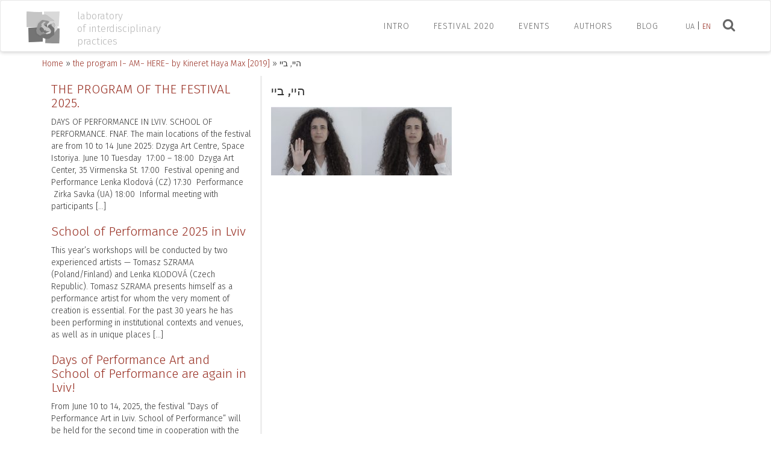

--- FILE ---
content_type: text/html; charset=UTF-8
request_url: https://lvivartlab.com/en/slide/1388/attachment/1389/
body_size: 7580
content:

<!DOCTYPE html>
<html lang="en-US" prefix="og: http://ogp.me/ns#">
<head>
<meta charset="UTF-8">
<meta name="viewport" content="width=device-width, initial-scale=1">
<link rel="profile" href="http://gmpg.org/xfn/11">
<link rel="apple-touch-icon" sizes="57x57" href="https://lvivartlab.com/wp-content/themes/lvivartlab/images/favicon/apple-icon-57x57.png">
<link rel="apple-touch-icon" sizes="60x60" href="https://lvivartlab.com/wp-content/themes/lvivartlab/images/favicon/apple-icon-60x60.png">
<link rel="apple-touch-icon" sizes="72x72" href="https://lvivartlab.com/wp-content/themes/lvivartlab/images/favicon/apple-icon-72x72.png">
<link rel="apple-touch-icon" sizes="76x76" href="https://lvivartlab.com/wp-content/themes/lvivartlab/images/favicon/apple-icon-76x76.png">
<link rel="apple-touch-icon" sizes="114x114" href="https://lvivartlab.com/wp-content/themes/lvivartlab/images/favicon/apple-icon-114x114.png">
<link rel="apple-touch-icon" sizes="120x120" href="https://lvivartlab.com/wp-content/themes/lvivartlab/images/favicon/apple-icon-120x120.png">
<link rel="apple-touch-icon" sizes="144x144" href="https://lvivartlab.com/wp-content/themes/lvivartlab/images/favicon/apple-icon-144x144.png">
<link rel="apple-touch-icon" sizes="152x152" href="https://lvivartlab.com/wp-content/themes/lvivartlab/images/favicon/apple-icon-152x152.png">
<link rel="apple-touch-icon" sizes="180x180" href="https://lvivartlab.com/wp-content/themes/lvivartlab/images/favicon/apple-icon-180x180.png">
<link rel="icon" type="image/png" sizes="192x192"  href="https://lvivartlab.com/wp-content/themes/lvivartlab/images/favicon/android-icon-192x192.png">
<link rel="icon" type="image/png" sizes="32x32" href="https://lvivartlab.com/wp-content/themes/lvivartlab/images/favicon/favicon-32x32.png">
<link rel="icon" type="image/png" sizes="96x96" href="https://lvivartlab.com/wp-content/themes/lvivartlab/images/favicon/favicon-96x96.png">
<link rel="icon" type="image/png" sizes="16x16" href="https://lvivartlab.com/wp-content/themes/lvivartlab/images/favicon/favicon-16x16.png">
<link rel="manifest" href="https://lvivartlab.com/wp-content/themes/lvivartlab/images/favicon/manifest.json">
<meta name="msapplication-TileColor" content="#ffffff">
<meta name="msapplication-TileImage" content="https://lvivartlab.com/wp-content/themes/lvivartlab/images/favicon/ms-icon-144x144.png">
<meta name="theme-color" content="#ffffff">
<title>היי, ביי &ndash; laboratory of interdisciplinary practices</title>

<!-- This site is optimized with the Yoast SEO plugin v8.0 - https://yoast.com/wordpress/plugins/seo/ -->
<link rel="canonical" href="https://lvivartlab.com/en/slide/1388/attachment/1389/" />
<meta property="og:locale" content="en_US" />
<meta property="og:type" content="article" />
<meta property="og:title" content="היי, ביי &ndash; laboratory of interdisciplinary practices" />
<meta property="og:url" content="https://lvivartlab.com/en/slide/1388/attachment/1389/" />
<meta property="og:site_name" content="laboratory of interdisciplinary practices" />
<meta property="og:image" content="https://lvivartlab.com/wp-content/uploads/2019/08/.jpg" />
<meta property="og:image:secure_url" content="https://lvivartlab.com/wp-content/uploads/2019/08/.jpg" />
<meta property="og:image:width" content="1299" />
<meta property="og:image:height" content="492" />
<meta name="twitter:card" content="summary" />
<meta name="twitter:title" content="היי, ביי &ndash; laboratory of interdisciplinary practices" />
<meta name="twitter:image" content="https://lvivartlab.com/wp-content/uploads/2019/08/.jpg" />
<script type='application/ld+json'>{"@context":"https:\/\/schema.org","@type":"BreadcrumbList","itemListElement":[{"@type":"ListItem","position":1,"item":{"@id":"https:\/\/lvivartlab.com\/en\/","name":"Home"}},{"@type":"ListItem","position":2,"item":{"@id":"https:\/\/lvivartlab.com\/en\/slide\/1388\/","name":"the program I\u2212 AM\u2212 HERE\u2212 by Kineret Haya Max [2019]"}},{"@type":"ListItem","position":3,"item":{"@id":"https:\/\/lvivartlab.com\/en\/slide\/1388\/attachment\/1389\/","name":"\u05d4\u05d9\u05d9, \u05d1\u05d9\u05d9"}}]}</script>
<!-- / Yoast SEO plugin. -->

<link rel='dns-prefetch' href='//s.w.org' />
<link rel="alternate" type="application/rss+xml" title="laboratory of interdisciplinary practices &raquo; Feed" href="https://lvivartlab.com/en/feed/" />
<link rel="alternate" type="application/rss+xml" title="laboratory of interdisciplinary practices &raquo; Comments Feed" href="https://lvivartlab.com/en/comments/feed/" />
		<script type="text/javascript">
			window._wpemojiSettings = {"baseUrl":"https:\/\/s.w.org\/images\/core\/emoji\/2.4\/72x72\/","ext":".png","svgUrl":"https:\/\/s.w.org\/images\/core\/emoji\/2.4\/svg\/","svgExt":".svg","source":{"concatemoji":"https:\/\/lvivartlab.com\/wp-includes\/js\/wp-emoji-release.min.js?ver=4.9.5"}};
			!function(a,b,c){function d(a,b){var c=String.fromCharCode;l.clearRect(0,0,k.width,k.height),l.fillText(c.apply(this,a),0,0);var d=k.toDataURL();l.clearRect(0,0,k.width,k.height),l.fillText(c.apply(this,b),0,0);var e=k.toDataURL();return d===e}function e(a){var b;if(!l||!l.fillText)return!1;switch(l.textBaseline="top",l.font="600 32px Arial",a){case"flag":return!(b=d([55356,56826,55356,56819],[55356,56826,8203,55356,56819]))&&(b=d([55356,57332,56128,56423,56128,56418,56128,56421,56128,56430,56128,56423,56128,56447],[55356,57332,8203,56128,56423,8203,56128,56418,8203,56128,56421,8203,56128,56430,8203,56128,56423,8203,56128,56447]),!b);case"emoji":return b=d([55357,56692,8205,9792,65039],[55357,56692,8203,9792,65039]),!b}return!1}function f(a){var c=b.createElement("script");c.src=a,c.defer=c.type="text/javascript",b.getElementsByTagName("head")[0].appendChild(c)}var g,h,i,j,k=b.createElement("canvas"),l=k.getContext&&k.getContext("2d");for(j=Array("flag","emoji"),c.supports={everything:!0,everythingExceptFlag:!0},i=0;i<j.length;i++)c.supports[j[i]]=e(j[i]),c.supports.everything=c.supports.everything&&c.supports[j[i]],"flag"!==j[i]&&(c.supports.everythingExceptFlag=c.supports.everythingExceptFlag&&c.supports[j[i]]);c.supports.everythingExceptFlag=c.supports.everythingExceptFlag&&!c.supports.flag,c.DOMReady=!1,c.readyCallback=function(){c.DOMReady=!0},c.supports.everything||(h=function(){c.readyCallback()},b.addEventListener?(b.addEventListener("DOMContentLoaded",h,!1),a.addEventListener("load",h,!1)):(a.attachEvent("onload",h),b.attachEvent("onreadystatechange",function(){"complete"===b.readyState&&c.readyCallback()})),g=c.source||{},g.concatemoji?f(g.concatemoji):g.wpemoji&&g.twemoji&&(f(g.twemoji),f(g.wpemoji)))}(window,document,window._wpemojiSettings);
		</script>
		<style type="text/css">
img.wp-smiley,
img.emoji {
	display: inline !important;
	border: none !important;
	box-shadow: none !important;
	height: 1em !important;
	width: 1em !important;
	margin: 0 .07em !important;
	vertical-align: -0.1em !important;
	background: none !important;
	padding: 0 !important;
}
</style>
<link rel='stylesheet' id='dlm-frontend-css'  href='https://lvivartlab.com/wp-content/plugins/download-monitor/assets/css/frontend.css?ver=4.9.5' type='text/css' media='all' />
<link rel='stylesheet' id='lvivartlab-bootstrap-css-css'  href='https://lvivartlab.com/wp-content/themes/lvivartlab/css/bootstrap.min.css?ver=4.9.5' type='text/css' media='all' />
<link rel='stylesheet' id='icons-css'  href='https://lvivartlab.com/wp-content/themes/lvivartlab/css/font-awesome.min.css?ver=4.9.5' type='text/css' media='all' />
<link rel='stylesheet' id='lvivartlab-slick-css'  href='https://lvivartlab.com/wp-content/themes/lvivartlab/js/slick/slick.css?ver=4.9.5' type='text/css' media='all' />
<link rel='stylesheet' id='lvivartlab-style-css'  href='https://lvivartlab.com/wp-content/themes/lvivartlab/css/application.min.css?ver=2.0.2' type='text/css' media='all' />
<script type='text/javascript' src='https://lvivartlab.com/wp-includes/js/jquery/jquery.js?ver=1.12.4'></script>
<script type='text/javascript' src='https://lvivartlab.com/wp-includes/js/jquery/jquery-migrate.min.js?ver=1.4.1'></script>
<link rel="EditURI" type="application/rsd+xml" title="RSD" href="https://lvivartlab.com/xmlrpc.php?rsd" />
<link rel="wlwmanifest" type="application/wlwmanifest+xml" href="https://lvivartlab.com/wp-includes/wlwmanifest.xml" /> 
<meta name="generator" content="WordPress 4.9.5" />
<link rel='shortlink' href='https://lvivartlab.com/en/?p=1389' />
<link rel="alternate" type="application/json+oembed" href="https://lvivartlab.com/en/wp-json/oembed/1.0/embed?url=https%3A%2F%2Flvivartlab.com%2Fen%2Fslide%2F1388%2Fattachment%2F1389%2F" />
<link rel="alternate" type="text/xml+oembed" href="https://lvivartlab.com/en/wp-json/oembed/1.0/embed?url=https%3A%2F%2Flvivartlab.com%2Fen%2Fslide%2F1388%2Fattachment%2F1389%2F&#038;format=xml" />
<link hreflang="uk" href="https://lvivartlab.com/ua/slide/1388/attachment/1389/" rel="alternate" />
<link hreflang="en" href="https://lvivartlab.com/en/slide/1388/attachment/1389/" rel="alternate" />
<link hreflang="x-default" href="https://lvivartlab.com/slide/1388/attachment/1389/" rel="alternate" />
<meta name="generator" content="qTranslate-X 3.4.6.8" />
		<style type="text/css">.recentcomments a{display:inline !important;padding:0 !important;margin:0 !important;}</style>
		
<script>
  (function(i,s,o,g,r,a,m){i['GoogleAnalyticsObject']=r;i[r]=i[r]||function(){
  (i[r].q=i[r].q||[]).push(arguments)},i[r].l=1*new Date();a=s.createElement(o),
  m=s.getElementsByTagName(o)[0];a.async=1;a.src=g;m.parentNode.insertBefore(a,m)
  })(window,document,'script','https://www.google-analytics.com/analytics.js','ga');

  ga('create', 'UA-58714946-11', 'auto');
  ga('send', 'pageview');
</script>

</head>

<body class="attachment attachment-template-default single single-attachment postid-1389 attachmentid-1389 attachment-jpeg group-blog">
	<nav class="navbar navbar-default -navbar-fixed-top" role="navigation">
		<div class="container-fluid">
			<div class="container">
			<div class="row">
				<button class="search-button pull-right"><i class="fa fa-search"></i></button>
				<aside id="qtranslate-2" class="address widget qtranxs_widget">
<ul class="language-chooser language-chooser-custom qtranxs_language_chooser" id="qtranslate-2-chooser">
<li class="language-chooser-item language-chooser-item-ua"><a href="https://lvivartlab.com/ua/slide/1388/attachment/1389/" title="Українська (ua)">ua</a></li>
<li class="language-chooser-item language-chooser-item-en active"><a href="https://lvivartlab.com/en/slide/1388/attachment/1389/" title="English (en)">en</a></li>
</ul><div class="qtranxs_widget_end"></div>
</aside>				<div class="navbar-header">
					<button type="button" class="navbar-toggle" data-toggle="collapse" data-target="#navbar-ex-collapse">
						<span class="sr-only">Toggle navigation</span>
						<span class="icon-bar"></span>
						<span class="icon-bar"></span>
						<span class="icon-bar"></span>
					</button>
					<div class="site-title"><a href="https://lvivartlab.com/en/" class="navbar-brand"><img class="img-responsive" src="https://lvivartlab.com/wp-content/themes/lvivartlab/images/logo-lmp-header.png" alt="laboratory of interdisciplinary practices"><span class="site-slogan">laboratory <br />of interdisciplinary <br />practices</span></a></div>					
				</div>



				

				<div id="navbar-ex-collapse" class="collapse navbar-collapse pull-right"><ul id="menu-primary-menu" class="nav navbar-nav"><li id="menu-item-18" class="menu-item menu-item-type-post_type menu-item-object-page menu-item-18"><a href="https://lvivartlab.com/en/berezil/intro/">INTRO</a></li>
<li id="menu-item-1825" class="menu-item menu-item-type-post_type menu-item-object-post dropdown menu-item-1825"><a href="https://lvivartlab.com/en/perfomans-sympozium-2020/">FESTIVAL 2020</a>
<ul class="dropdown-menu">
	<li id="menu-item-1826" class="menu-item menu-item-type-taxonomy menu-item-object-eventprojects menu-item-1826"><a href="https://lvivartlab.com/en/events/perfomans-sympozium-gruden-2020/">PERFORMANCE symposium, december 2020</a></li>
</ul>
</li>
<li id="menu-item-108" class="menu-item menu-item-type-post_type_archive menu-item-object-events dropdown menu-item-108"><a href="https://lvivartlab.com/en/events/">EVENTS</a>
<ul class="dropdown-menu">
	<li id="menu-item-1481" class="menu-item menu-item-type-taxonomy menu-item-object-eventprojects menu-item-1481"><a href="https://lvivartlab.com/en/events/school-of-performance-september-2019/">school of performance, september 2019</a></li>
	<li id="menu-item-1480" class="menu-item menu-item-type-taxonomy menu-item-object-eventprojects menu-item-1480"><a href="https://lvivartlab.com/en/events/days-of-performance-art-september-2019/">days of performance art, september 2019</a></li>
	<li id="menu-item-1711" class="menu-item menu-item-type-post_type menu-item-object-page menu-item-1711"><a href="https://lvivartlab.com/en/almanah-shkola-perfomansu-2019/">almanac, school of performance 2019</a></li>
	<li id="menu-item-1066" class="menu-item menu-item-type-taxonomy menu-item-object-eventprojects menu-item-1066"><a href="https://lvivartlab.com/en/events/school-of-performance-september-2018/">school of performance, september 2018</a></li>
	<li id="menu-item-1065" class="menu-item menu-item-type-taxonomy menu-item-object-eventprojects menu-item-1065"><a href="https://lvivartlab.com/en/events/days-of-performance-art-september-2018/">days of performance art, september 2018</a></li>
	<li id="menu-item-703" class="menu-item menu-item-type-taxonomy menu-item-object-eventprojects menu-item-703"><a href="https://lvivartlab.com/en/events/school-of-performace-september-2017/">school of performance, september</a></li>
	<li id="menu-item-526" class="menu-item menu-item-type-taxonomy menu-item-object-eventprojects menu-item-526"><a href="https://lvivartlab.com/en/events/dmp-2017-september/">days of performance art in lviv, september 2017</a></li>
	<li id="menu-item-519" class="menu-item menu-item-type-taxonomy menu-item-object-eventprojects menu-item-519"><a href="https://lvivartlab.com/en/events/laboratory-2017-may/">laboratory, may 2017</a></li>
</ul>
</li>
<li id="menu-item-29" class="menu-item menu-item-type-post_type_archive menu-item-object-artists menu-item-29"><a href="https://lvivartlab.com/en/artists/">AUTHORS</a></li>
<li id="menu-item-1052" class="menu-item menu-item-type-taxonomy menu-item-object-category menu-item-1052"><a href="https://lvivartlab.com/en/category/blog/">Blog</a></li>
</ul></div>				
		   </div>
		   </div>
		</div>
	</nav>
	
	<!-- <div class="spacer"></div> -->
    
    <div class="search-panel">
        <div class="container animate-item">
            <div class="row">
                <div class="col-xs-12">
                    <form role="search" method="get" class="search-form row" action="https://lvivartlab.com/en/">
        <div class="col-md-10 col-sm-9">
            <input type="search" class="search-input"
                   placeholder="Search"
                   value=""
                   name="s"
                   title="Search for:"
                   required />
        </div>
        <div class="col-md-2 col-sm-3">
            <input type="submit" class="btn btn-orange btn-medium"
                   value="Find"/>
        </div>
</form>
                </div>
            </div>
        </div>
    </div>

<section class="light-gray-row">
	<div class="container">
		<div class="row">
			<div class="col-md-12">
				<nav class="breadcrumbs-row gray-row-bottom">
					<div class="breadcrumbs" xmlns:v="http://rdf.data-vocabulary.org/#">
						<span><span><a href="https://lvivartlab.com/en/" >Home</a> » <span><a href="https://lvivartlab.com/en/slide/1388/" >the program I− AM− HERE− by Kineret Haya Max [2019]</a> » <span class="breadcrumb_last">היי, ביי</span></span></span></span>					</div>
				</nav>
			</div>
		</div>
	</div>
</section>


<div class="container">
	<div class="col-sm-8 entry-content" style="float: right;">
		<div class="row">
				
	<div class="">
		<article id="post-1389" class="post-1389 attachment type-attachment status-inherit hentry">
			<!-- <div class="row"> -->
				<header class="entry-header">
					<h1 class="entry-title">היי, ביי</h1>				</header><!-- .entry-header -->
			<!-- </div> -->

			<div class="row entry-content">
				<p class="attachment"><a href='https://lvivartlab.com/wp-content/uploads/2019/08/.jpg'><img width="300" height="114" src="https://lvivartlab.com/wp-content/uploads/2019/08/.jpg-300x114.jpg" class="attachment-medium size-medium" alt="" srcset="https://lvivartlab.com/wp-content/uploads/2019/08/.jpg-300x114.jpg 300w, https://lvivartlab.com/wp-content/uploads/2019/08/.jpg-768x291.jpg 768w, https://lvivartlab.com/wp-content/uploads/2019/08/.jpg-1024x388.jpg 1024w, https://lvivartlab.com/wp-content/uploads/2019/08/.jpg 1299w" sizes="(max-width: 300px) 100vw, 300px" /></a></p>
			</div><!-- .entry-content -->

			<footer class="entry-footer">
							</footer><!-- .entry-footer -->
		</article><!-- #post-## -->
	</div>
		</div>
	</div>
	<aside class="col-sm-4 sidebar-content">
		<div class="sidebar-wrap">
			
<div class="row">
			<div class="col-xs-12">
<!-- 			<h3 class="block-title">
				<a href=""></a>
            </h3> -->
			</div>
							<div class="col-xs-12">
					<a class="" href="https://lvivartlab.com/en/programa-festyvalyu-2025/">
						<h3 class="title">THE PROGRAM OF THE FESTIVAL 2025.</h3>
					</a>
                    <p>DAYS OF PERFORMANCE IN LVIV. SCHOOL OF PERFORMANCE. FNAF. The main locations of the festival are from 10 to 14 June 2025: Dzyga Art Centre, Space Istoriya. June 10 Tuesday  17:00 – 18:00  Dzyga Art Center, 35 Virmenska St. 17:00  Festival opening and Performance Lenka Klodová (CZ) 17:30  Performance  Zirka Savka (UA) 18:00  Informal meeting with participants [&hellip;]</p>
				</div>
							<div class="col-xs-12">
					<a class="" href="https://lvivartlab.com/en/mentory-shkoly-perfomansu-2025-u-lvovi/">
						<h3 class="title">School of Performance 2025 in Lviv</h3>
					</a>
                    <p>This year&#8217;s workshops will be conducted by two experienced artists — Tomasz SZRAMA (Poland/Finland) and Lenka KLODOVÁ (Czech Republic). Tomasz SZRAMA presents himself as a performance artist for whom the very moment of creation is essential. For the past 30 years he has been performing in institutional contexts and venues, as well as in unique places [&hellip;]</p>
				</div>
							<div class="col-xs-12">
					<a class="" href="https://lvivartlab.com/en/dni-mystetstva-perfomans-ta-shkola-perfomansu-znovu-u-lvovi/">
						<h3 class="title">Days of Performance Art and School of Performance are again in Lviv!</h3>
					</a>
                    <p>From June 10 to 14, 2025, the festival “Days of Performance Art in Lviv. School of Performance” will be held for the second time in cooperation with the FNAF (Czech Festival of Naked Forms), a platform that focuses on the body and its expressiveness. This year&#8217;s theme is “Adaptation”. We live in constant change, in [&hellip;]</p>
				</div>
							<div class="col-xs-12">
					<a class="" href="https://lvivartlab.com/en/1906-2/">
						<h3 class="title">The Czech performance festival FNAF is celebrating its 10th anniversary in Lviv</h3>
					</a>
                    <p>&#8220;Days of Performance Art. School of Performance&#8221; will take place from June 18 to 22. This year, the festival program is based on the experience of the Czech project FNAF (Festival of Naked Forms), which explores the body, corporeality and various forms of their expression through a visual sign. The theme of the five-day meeting [&hellip;]</p>
				</div>
							<div class="col-xs-12">
					<a class="" href="https://lvivartlab.com/en/perfomans-sympozium-2020/">
						<h3 class="title">PERFORMANCE symposium 2020</h3>
					</a>
                    <p>21.12.2020. For the last few months, we have been full of uncertainty and questions, sometimes even blocked by them. The appearance of freedom is present but its visibility is limited by instructions and forced isolation, which requires adaptation to contactless. We are surrounded by a transparent barrier, and we are separated by it. Sometimes it [&hellip;]</p>
				</div>
							<div class="col-xs-12">
					<a class="" href="https://lvivartlab.com/en/shkola-perfomansu-2019-tehnologiya-majsternist-perfomans/">
						<h3 class="title">SCHOOL OF PERFORMANCE 2019</h3>
					</a>
                    				</div>
							<div class="col-xs-12">
					<a class="" href="https://lvivartlab.com/en/programa-ya-ye-tut-kineret-haji-maks-2019/">
						<h3 class="title">the program I−  AM−  HERE−  by Kineret Haya Max [2019] [video]</h3>
					</a>
                    <p>August 31 – September 03, 10:00-14:00, the Program I− AM− HERE− by Kineret Haya Max in frame of the School of Performance 2019. I- AM- HERE- Each of the essence − I, Am, Here is a container of circumstances. The inherent electricity of performance art has a lot to do with the constantly changing reality. [&hellip;]</p>
				</div>
							<div class="col-xs-12">
					<a class="" href="https://lvivartlab.com/en/programa-vid-aktsiyi-do-instalyatsiyi-i-nazad-ani-ibsh-2019/">
						<h3 class="title">the Program FROM ACTION TO INSTALLATION AND BACK by Anja Ibsch [2019] [video]</h3>
					</a>
                    <p>September 02 – September 06, 10:00-14:00, the Program FROM ACTION TO INSTALLATION AND BACK by Anja Ibsch in frame of the School of Performance 2019. Investigation of installative aspects in performative actions We start with a simple installation. We continue with an action in this installation. We will use the output and the relics as a basis for new [&hellip;]</p>
				</div>
							<div class="col-xs-12">
					<a class="" href="https://lvivartlab.com/en/programa-prostir-chas-kulturnyj-kontekst-yanusha-baldygy-2019/">
						<h3 class="title">the Program SPACE − TIME − CULTURAL CONTEXT by Janusz Bałdyga [2019]</h3>
					</a>
                    <p>September 01 – September 05, 10:00-14:00, the Program SPACE − TIME − CULTURAL CONTEXT by Janusz Bałdyga in frame of the School of Performance 2019. SPACE &#8211; TIME &#8211; CULTURAL CONTEXT The master class addresses the issue of space, place and presence in the context of a cultural myth that originates from a tradition of [&hellip;]</p>
				</div>
							<div class="col-xs-12">
					<a class="" href="https://lvivartlab.com/en/shkola-perfomansu-11/">
						<h3 class="title">2019. SCHOOL OF PERFORMANCE #11</h3>
					</a>
                    <p>From September 1 to September 7, the INSTITUTE OF ACTUAL ART in Lviv is holding the SCHOOL OF PERFORMANCE based on a more than ten-year tradition of action art festival – Days of Performance Art in Lviv, which continues to be the only professional educational platform in Ukraine. The demand for knowledge in the performance [&hellip;]</p>
				</div>
						</div>
			</div>
	</aside>
</div>


</div><!-- #content -->

	<section class="partners">
		<div class="container" style="text-align: center;">
			<div><h2>Partners and organizers</h2></div>
                        <div class="item">
                                <a href="http://www.dzyga.com/dp/uk/shkola-perfomansu2016-ua.html" target="_blank" rel="nofollow"><img class="wp-post-image" src="/wp-content/themes/lvivartlab/images/logo-shkola.png" alt=""></a>
                        </div>
                        <div class="item">
                                <a href="http://www.dzyga.com" target="_blank" rel="nofollow"><img class="wp-post-image" src="/wp-content/themes/lvivartlab/images/logo-iam.png" alt=""></a>
                        </div>
                        <div class="item">
                                <a href="https://ucf.in.ua" target="_blank" rel="nofollow"><img class="wp-post-image" src="/wp-content/themes/lvivartlab/images/ucf_logo_ua_short.png" alt=""></a>
                        </div>
                        <div class="item">
                                <a href="http://dzyga.com/" target="_blank" rel="nofollow"><img class="wp-post-image" src="/wp-content/themes/lvivartlab/images/logo-virmenska35.png" alt=""></a>
                        </div><br />
			<div class="item">
				<a href="http://city-adm.lviv.ua/" target="_blank" rel="nofollow"><img class="wp-post-image" src="/wp-content/themes/lvivartlab/images/logo-lviv.png" alt=""></a>
			</div>
			<div class="item">
				<a href="http://city-adm.lviv.ua/" target="_blank" rel="nofollow"><img class="wp-post-image" src="/wp-content/themes/lvivartlab/images/logo-rada.png" alt=""></a>
			</div>
                        <div class="item">
                                <a href="http://www.polinst.kiev.ua/" target="_blank" rel="nofollow"><img class="wp-post-image" src="/wp-content/themes/lvivartlab/images/logo-polinst.png" alt=""></a>
                        </div>
			
			
		</div>
	</section>

<footer class="site-footer" role="contentinfo">
	<div class="container">
		<div class="site-info">
			2021 LvivArtLab
		</div><!-- .site-info -->
	</div>
</footer>


<script type='text/javascript' src='https://lvivartlab.com/wp-content/themes/lvivartlab/js/bootstrap.min.js?ver=5.9.1'></script>
<script type='text/javascript' src='https://lvivartlab.com/wp-content/themes/lvivartlab/js/slick/slick.min.js?ver=4.9.5'></script>
<script type='text/javascript' src='https://lvivartlab.com/wp-content/themes/lvivartlab/js/core.js?ver=6.26.1'></script>
<script type='text/javascript' src='https://lvivartlab.com/wp-includes/js/wp-embed.min.js?ver=4.9.5'></script>

</body>
</html>
<div style="display:none">
<a href="https://dewisurga.net/" rel="dofollow">https://dewisurga.net/</a><br />
<a href="https://dewicuan.com/" rel="dofollow">https://dewicuan.com/</a><br />
<a href="https://dewasurga.it.com/" rel="dofollow">https://dewasurga.it.com/</a><br />
<a href="https://www.bng-tech.com/" rel="dofollow">https://www.bng-tech.com/</a><br />
<a href="https://viewlike.us" rel="dofollow">https://viewlike.us</a><br />
<a href="https://stasiunbandung.com/" rel="dofollow">https://stasiunbandung.com/</a><br />
<a href="https://hotel.kirpisoft.com.tr/" rel="dofollow">https://hotel.kirpisoft.com.tr/</a><br />
<a href="https://www.amerikankonsoloslugu.org/" rel="dofollow">https://www.amerikankonsoloslugu.org/</a><br />
<a href="https://www.singaporesunfestival.com/" rel="dofollow">https://www.singaporesunfestival.com/</a><br />
<a href="https://epu-upr.org/" rel="dofollow">https://epu-upr.org/</a><br />
<a href="https://rehsystems.com/" rel="dofollow">https://rehsystems.com/</a><br />
<a href="https://wartabogor.com/" rel="dofollow">https://wartabogor.com/</a><br />
<a href="https://kocaeli-temizlik.com/" rel="dofollow">https://kocaeli-temizlik.com/</a><br />
<a href="https://insideillinois.info/" rel="dofollow">https://insideillinois.info/</a><br />
<a href="https://bigazand.com/" rel="dofollow">https://bigazand.com/</a><br />
<a href="https://www.billottiscatering.com/" rel="dofollow">https://www.billottiscatering.com/</a><br />
<a href="https://www.cherryvalleytractor.net/" rel="dofollow">https://www.cherryvalleytractor.net/</a><br />
<a href="https://www.acholinet.com/" rel="dofollow">https://www.acholinet.com/</a><br />
<a href="https://m.exim-pharm.com/" rel="dofollow">https://m.exim-pharm.com/</a><br />
<a href="https://forum.fisabc.ca/" rel="dofollow">https://forum.fisabc.ca/</a><br />
<a href="https://kocaeli-temizlik.com/apartman-merdiven-temizligi/" rel="https://kocaeli-temizlik.com/apartman-merdiven-temizligi/</a><br />
<a href="https://www.arcadia-medical.com/" rel="dofollow">https://www.arcadia-medical.com/</a><br />
<a href="https://stasiunbandung.com/tentang-kami/" rel="dofollow">https://stasiunbandung.com/tentang-kami/</a><br />
<a href="https://www.ozteknikbeyazesya.com/iletisim/" rel="dofollow">https://www.ozteknikbeyazesya.com/iletisim/</a><br />
<a href="https://www.avaniagrotourism.com/about.php" rel="dofollow">https://www.avaniagrotourism.com/about.php</a><br />
<a href="https://www.billottiscatering.com/menu/" rel="dofollow">https://www.billottiscatering.com/menu/</a><br />
<a href="https://veterinary.hudhudclient.com/" rel="dofollow">https://veterinary.hudhudclient.com/</a><br />
<a href="https://blogs.gomygo.com/about/" rel="dofollow">https://blogs.gomygo.com/about/</a><br />
<a href="https://www.revampservice.com/faq.php" rel="dofollow">https://www.revampservice.com/faq.php</a><br />
<a href="https://www.bng-tech.com/tr/" rel="dofollow">https://www.bng-tech.com/tr/</a><br />
</div>

--- FILE ---
content_type: text/plain
request_url: https://www.google-analytics.com/j/collect?v=1&_v=j102&a=974977594&t=pageview&_s=1&dl=https%3A%2F%2Flvivartlab.com%2Fen%2Fslide%2F1388%2Fattachment%2F1389%2F&ul=en-us%40posix&dt=%D7%94%D7%99%D7%99%2C%20%D7%91%D7%99%D7%99%20%E2%80%93%20laboratory%20of%20interdisciplinary%20practices&sr=1280x720&vp=1280x720&_u=IEBAAEABAAAAACAAI~&jid=412890228&gjid=403969909&cid=848629478.1768912948&tid=UA-58714946-11&_gid=361083175.1768912948&_r=1&_slc=1&z=1016441619
body_size: -450
content:
2,cG-1YEH8SXMX7